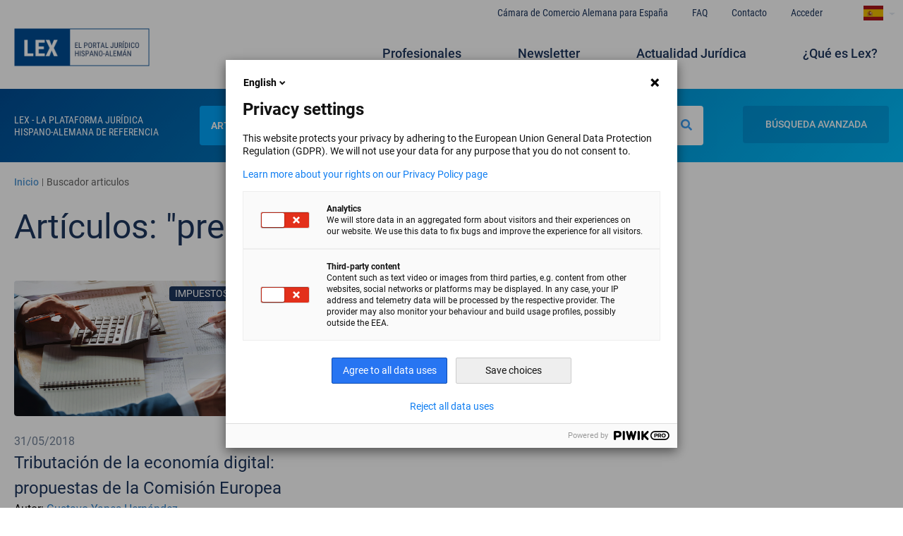

--- FILE ---
content_type: text/html; charset=UTF-8
request_url: https://lex.ahk.es/buscador-articulos/presencia%20digital%20significativa
body_size: 8939
content:


<!-- THEME DEBUG -->
<!-- THEME HOOK: 'html' -->
<!-- FILE NAME SUGGESTIONS:
   * html--buscador-articulos--presencia digital significativa.html.twig
   * html--buscador-articulos.html.twig
   x html.html.twig
-->
<!-- BEGIN OUTPUT from 'themes/camara170720/templates/layout/html.html.twig' -->
<!DOCTYPE html>
<html lang="es" dir="ltr" prefix="content: http://purl.org/rss/1.0/modules/content/  dc: http://purl.org/dc/terms/  foaf: http://xmlns.com/foaf/0.1/  og: http://ogp.me/ns#  rdfs: http://www.w3.org/2000/01/rdf-schema#  schema: http://schema.org/  sioc: http://rdfs.org/sioc/ns#  sioct: http://rdfs.org/sioc/types#  skos: http://www.w3.org/2004/02/skos/core#  xsd: http://www.w3.org/2001/XMLSchema# ">
<head>
  <script type="text/javascript">
  (function(window, document, dataLayerName, id) {
  window[dataLayerName]=window[dataLayerName]||[],window[dataLayerName].push({start:(new Date).getTime(),event:"stg.start"});var scripts=document.getElementsByTagName('script')[0],tags=document.createElement('script');
  function stgCreateCookie(a,b,c){var d="";if(c){var e=new Date;e.setTime(e.getTime()+24*c*60*60*1e3),d="; expires="+e.toUTCString()}document.cookie=a+"="+b+d+"; path=/"}
  var isStgDebug=(window.location.href.match("stg_debug")||document.cookie.match("stg_debug"))&&!window.location.href.match("stg_disable_debug");stgCreateCookie("stg_debug",isStgDebug?1:"",isStgDebug?14:-1);
  var qP=[];dataLayerName!=="dataLayer"&&qP.push("data_layer_name="+dataLayerName),isStgDebug&&qP.push("stg_debug");var qPString=qP.length>0?("?"+qP.join("&")):"";
  tags.async=!0,tags.src="//ahk.containers.piwik.pro/"+id+".js"+qPString,scripts.parentNode.insertBefore(tags,scripts);
  !function(a,n,i){a[n]=a[n]||{};for(var c=0;c<i.length;c++)!function(i){a[n][i]=a[n][i]||{},a[n][i].api=a[n][i].api||function(){var a=[].slice.call(arguments,0);"string"==typeof a[0]&&window[dataLayerName].push({event:n+"."+i+":"+a[0],parameters:[].slice.call(arguments,1)})}}(i[c])}(window,"ppms",["tm","cm"]);
  })(window, document, 'dataLayer', '8a0680bf-06ed-4762-a845-fb5d14880d08');
  </script><noscript><iframe src="//ahk.containers.piwik.pro/8a0680bf-06ed-4762-a845-fb5d14880d08/noscript.html" height="0" width="0" style="display:none;visibility:hidden"></iframe></noscript>
  <meta charset="utf-8" />
<script>(function(i,s,o,g,r,a,m){i["GoogleAnalyticsObject"]=r;i[r]=i[r]||function(){(i[r].q=i[r].q||[]).push(arguments)},i[r].l=1*new Date();a=s.createElement(o),m=s.getElementsByTagName(o)[0];a.async=1;a.src=g;m.parentNode.insertBefore(a,m)})(window,document,"script","https://www.google-analytics.com/analytics.js","ga");ga("create", "UA-53643776-1", {"cookieDomain":"auto"});ga("set", "anonymizeIp", true);ga("send", "pageview");</script>
<link rel="canonical" href="https://lex.ahk.es/buscador-articulos/presencia%20digital%20significativa" />
<meta name="Generator" content="Drupal 8 (https://www.drupal.org)" />
<meta name="MobileOptimized" content="width" />
<meta name="HandheldFriendly" content="true" />
<meta name="viewport" content="width=device-width, initial-scale=1.0" />
<link rel="shortcut icon" href="/sites/default/files/ms-icon-310x310.png" type="image/png" />

    <title>Buscador articulos | LEX | La Plataforma Jurídica Hispano-Alemana de Referencia</title>
    <link rel="stylesheet" media="all" href="/core/themes/stable/css/system/components/ajax-progress.module.css?snclml" />
<link rel="stylesheet" media="all" href="/core/themes/stable/css/system/components/align.module.css?snclml" />
<link rel="stylesheet" media="all" href="/core/themes/stable/css/system/components/autocomplete-loading.module.css?snclml" />
<link rel="stylesheet" media="all" href="/core/themes/stable/css/system/components/fieldgroup.module.css?snclml" />
<link rel="stylesheet" media="all" href="/core/themes/stable/css/system/components/container-inline.module.css?snclml" />
<link rel="stylesheet" media="all" href="/core/themes/stable/css/system/components/clearfix.module.css?snclml" />
<link rel="stylesheet" media="all" href="/core/themes/stable/css/system/components/details.module.css?snclml" />
<link rel="stylesheet" media="all" href="/core/themes/stable/css/system/components/hidden.module.css?snclml" />
<link rel="stylesheet" media="all" href="/core/themes/stable/css/system/components/item-list.module.css?snclml" />
<link rel="stylesheet" media="all" href="/core/themes/stable/css/system/components/js.module.css?snclml" />
<link rel="stylesheet" media="all" href="/core/themes/stable/css/system/components/nowrap.module.css?snclml" />
<link rel="stylesheet" media="all" href="/core/themes/stable/css/system/components/position-container.module.css?snclml" />
<link rel="stylesheet" media="all" href="/core/themes/stable/css/system/components/progress.module.css?snclml" />
<link rel="stylesheet" media="all" href="/core/themes/stable/css/system/components/reset-appearance.module.css?snclml" />
<link rel="stylesheet" media="all" href="/core/themes/stable/css/system/components/resize.module.css?snclml" />
<link rel="stylesheet" media="all" href="/core/themes/stable/css/system/components/sticky-header.module.css?snclml" />
<link rel="stylesheet" media="all" href="/core/themes/stable/css/system/components/system-status-counter.css?snclml" />
<link rel="stylesheet" media="all" href="/core/themes/stable/css/system/components/system-status-report-counters.css?snclml" />
<link rel="stylesheet" media="all" href="/core/themes/stable/css/system/components/system-status-report-general-info.css?snclml" />
<link rel="stylesheet" media="all" href="/core/themes/stable/css/system/components/tabledrag.module.css?snclml" />
<link rel="stylesheet" media="all" href="/core/themes/stable/css/system/components/tablesort.module.css?snclml" />
<link rel="stylesheet" media="all" href="/core/themes/stable/css/system/components/tree-child.module.css?snclml" />
<link rel="stylesheet" media="all" href="/core/themes/stable/css/core/dropbutton/dropbutton.css?snclml" />
<link rel="stylesheet" media="all" href="/modules/contrib/ckeditor_indentblock/css/plugins/indentblock/ckeditor.indentblock.css?snclml" />
<link rel="stylesheet" media="all" href="/modules/contrib/colorbox/styles/default/colorbox_style.css?snclml" />
<link rel="stylesheet" media="all" href="/themes/camara170720/dist/app.css?snclml" />
<link rel="stylesheet" media="all" href="/themes/camara170720/css/bufete-admin.css?snclml" />
<link rel="stylesheet" media="all" href="/themes/camara170720/fontawesome/css/fontawesome.min.css?snclml" />

      
<!--[if lte IE 8]>
<script src="/core/assets/vendor/html5shiv/html5shiv.min.js?v=3.7.3"></script>
<![endif]-->

        <link href="https://fonts.googleapis.com/css?family=Material+Icons|Material+Icons+Outlined|Material+Icons+Two+Tone|Material+Icons+Round|Material+Icons+Sharp" rel="stylesheet">
                </js-placeholder>
    
<body class="antialiased">
<a href="#main-content" class="visually-hidden focusable">
  Pasar al contenido principal
</a>



<!-- THEME DEBUG -->
<!-- THEME HOOK: 'off_canvas_page_wrapper' -->
<!-- BEGIN OUTPUT from 'core/themes/stable/templates/content/off-canvas-page-wrapper.html.twig' -->
  <div class="dialog-off-canvas-main-canvas" data-off-canvas-main-canvas>
    

<!-- THEME DEBUG -->
<!-- THEME HOOK: 'page' -->
<!-- FILE NAME SUGGESTIONS:
   * page--buscador-articulos--presencia digital significativa.html.twig
   * page--buscador-articulos.html.twig
   x page.html.twig
-->
<!-- BEGIN OUTPUT from 'themes/camara170720/templates/layout/page.html.twig' -->
<div id="page-wrapper" class="not-front">
  <div id="page">
    <header id="header" class="header" role="banner" aria-label="Cabecera de sitio">
      <div class="section layout-container clearfix">
        

<!-- THEME DEBUG -->
<!-- THEME HOOK: 'region' -->
<!-- FILE NAME SUGGESTIONS:
   x region--secondary-menu.html.twig
   * region.html.twig
-->
<!-- BEGIN OUTPUT from 'themes/camara170720/templates/layout/region--secondary-menu.html.twig' -->
  <div class="hidden container mx-auto condensed font-medium lg:flex justify-end pt-2 text-sm relative text-camara-900">
    <div class="absolute flex">
      

<!-- THEME DEBUG -->
<!-- THEME HOOK: 'block' -->
<!-- FILE NAME SUGGESTIONS:
   * block--secondary-navigation.html.twig
   * block--system-menu-block--secondary-menu.html.twig
   x block--system-menu-block.html.twig
   * block--system.html.twig
   * block.html.twig
-->
<!-- BEGIN OUTPUT from 'core/themes/stable/templates/block/block--system-menu-block.html.twig' -->
<nav role="navigation" aria-labelledby="block-secondary-navigation-menu" id="block-secondary-navigation">
            
  <h2 class="visually-hidden" id="block-secondary-navigation-menu">Navegación secundaria</h2>
  

        

<!-- THEME DEBUG -->
<!-- THEME HOOK: 'menu__secondary_menu' -->
<!-- FILE NAME SUGGESTIONS:
   x menu--secondary-menu.html.twig
   x menu--secondary-menu.html.twig
   * menu.html.twig
-->
<!-- BEGIN OUTPUT from 'themes/camara170720/templates/navigation/menu--secondary-menu.html.twig' -->

                      <ul class="flex justify-end text-camara-900 text-sm secondary-menu" >
                      <li >
        <a href="https://www.ahk.es/es/">Cámara de Comercio Alemana para España</a>
              </li>
          <li >
        <a href="/preguntas-frecuentes" data-drupal-link-system-path="node/112">FAQ</a>
              </li>
          <li >
        <a href="/contacto" data-drupal-link-system-path="node/128">Contacto</a>
              </li>
          <li >
        <a href="/user/login" data-drupal-link-system-path="user/login">Acceder</a>
              </li>
        </ul>
  

<!-- END OUTPUT from 'themes/camara170720/templates/navigation/menu--secondary-menu.html.twig' -->


  </nav>

<!-- END OUTPUT from 'core/themes/stable/templates/block/block--system-menu-block.html.twig' -->



<!-- THEME DEBUG -->
<!-- THEME HOOK: 'block' -->
<!-- FILE NAME SUGGESTIONS:
   * block--dropdownlanguage.html.twig
   * block--dropdown-language--language-interface.html.twig
   * block--dropdown-language.html.twig
   * block--dropdown-language.html.twig
   x block.html.twig
-->
<!-- BEGIN OUTPUT from 'core/themes/stable/templates/block/block.html.twig' -->
<div id="block-dropdownlanguage">
  
    
      

<!-- THEME DEBUG -->
<!-- THEME HOOK: 'dropbutton_wrapper' -->
<!-- BEGIN OUTPUT from 'core/themes/stable/templates/form/dropbutton-wrapper.html.twig' -->
  <div class="dropbutton-wrapper"><div class="dropbutton-widget"><!-- THEME DEBUG --><!-- THEME HOOK: 'links__dropbutton__dropdown_language' --><!-- FILE NAME SUGGESTIONS:
   * links--dropbutton--dropdown-language.html.twig
   * links--dropbutton.html.twig
   x links.html.twig
--><!-- BEGIN OUTPUT from 'core/themes/stable/templates/navigation/links.html.twig' --><ul class="dropdown-language-item dropbutton"><li class="es"><span class="language-link active-language" title="ES" hreflang="es">Español</span></li><li class="de"><a href="/de/buscador-articulos/presencia%20digital%20significativa" class="language-link" title="DE" hreflang="de">Deutsch</a></li></ul><!-- END OUTPUT from 'core/themes/stable/templates/navigation/links.html.twig' --></div></div>
<!-- END OUTPUT from 'core/themes/stable/templates/form/dropbutton-wrapper.html.twig' -->


  </div>

<!-- END OUTPUT from 'core/themes/stable/templates/block/block.html.twig' -->


    </div>
  </div>

<!-- END OUTPUT from 'themes/camara170720/templates/layout/region--secondary-menu.html.twig' -->


        

<!-- THEME DEBUG -->
<!-- THEME HOOK: 'region' -->
<!-- FILE NAME SUGGESTIONS:
   x region--primary-menu.html.twig
   * region.html.twig
-->
<!-- BEGIN OUTPUT from 'themes/camara170720/templates/layout/region--primary-menu.html.twig' -->
  <div class="flex flex-wrap items-center container mx-auto lg:py-8" >
    

<!-- THEME DEBUG -->
<!-- THEME HOOK: 'block' -->
<!-- FILE NAME SUGGESTIONS:
   * block--bloquedelogo.html.twig
   * block--logo.html.twig
   * block--cca-additions.html.twig
   x block.html.twig
-->
<!-- BEGIN OUTPUT from 'core/themes/stable/templates/block/block.html.twig' -->
<div id="block-bloquedelogo">
  
    
      

<!-- THEME DEBUG -->
<!-- THEME HOOK: 'logo' -->
<!-- BEGIN OUTPUT from 'modules/custom/cca_additions/templates/logo.html.twig' -->
  <a href="/">
    <img class="w-48 hidden lg:block" src="/sites/default/files/images/Logo-Lex-positivo-retina_1.png" alt="logo">
  </a>

<!-- END OUTPUT from 'modules/custom/cca_additions/templates/logo.html.twig' -->


  </div>

<!-- END OUTPUT from 'core/themes/stable/templates/block/block.html.twig' -->



<!-- THEME DEBUG -->
<!-- THEME HOOK: 'block' -->
<!-- FILE NAME SUGGESTIONS:
   x block--camara-main-menu.html.twig
   * block--system-menu-block--main.html.twig
   * block--system-menu-block.html.twig
   * block--system.html.twig
   * block.html.twig
-->
<!-- BEGIN OUTPUT from 'themes/camara170720/templates/block/block--camara-main-menu.html.twig' -->
<nav class="flex-1 fixed md:relative top-0 w-full z-50" role="navigation"
     aria-labelledby="block-camara-main-menu-menu" id="block-camara-main-menu">
            
  <h2 class="visually-hidden" id="block-camara-main-menu-menu">Navegación principal</h2>
  

        

<!-- THEME DEBUG -->
<!-- THEME HOOK: 'menu__main' -->
<!-- FILE NAME SUGGESTIONS:
   x menu--main.html.twig
   x menu--main.html.twig
   * menu.html.twig
-->
<!-- BEGIN OUTPUT from 'themes/camara170720/templates/navigation/menu--main.html.twig' -->

    <div class="bg-white w-full flex lg:hidden px-4 py-4 items-center">
  <div id="menu-button-toggle" class="mr-auto">
    <i class="fas fa-bars text-camara-900 text-3xl"></i>
  </div>
  <div class="bg-camara-700 text-xl w-2/12 py-1 mx-auto flex justify-center items-center">
    <h1 class="uppercase text-white font-bold mx-auto"><a href="https://lex.ahk.es/">LEX</a></h1>
  </div>
  

<!-- THEME DEBUG -->
<!-- THEME HOOK: 'links__language_block' -->
<!-- FILE NAME SUGGESTIONS:
   * links--language-block.html.twig
   x links.html.twig
-->
<!-- BEGIN OUTPUT from 'core/themes/stable/templates/navigation/links.html.twig' -->
<ul class="language-switcher-language-url"><li hreflang="es" data-drupal-link-system-path="buscador-articulos/presencia digital significativa" class="es is-active"><a href="/buscador-articulos/presencia%20digital%20significativa" class="language-link is-active" hreflang="es" data-drupal-link-system-path="buscador-articulos/presencia digital significativa">ES</a></li><li hreflang="de" data-drupal-link-system-path="buscador-articulos/presencia digital significativa" class="de"><a href="/de/buscador-articulos/presencia%20digital%20significativa" class="language-link" hreflang="de" data-drupal-link-system-path="buscador-articulos/presencia digital significativa">DE</a></li></ul>
<!-- END OUTPUT from 'core/themes/stable/templates/navigation/links.html.twig' -->


  <div id="searchButton" class="search-button ml-auto">
    <i class="fas fa-search text-camara-900 text-3xl"></i>
  </div>

</div>
                  <ul id="main-menu" class="hidden lg:flex flex-wrap bg-white lg:bg-transparent p-8 pt-0 lg:p-0 lg:justify-end text-camara-900 text-lg font-medium"  data-opened="false">
                              <li class="w-full lg:w-auto mt-4 lg:mr-20" >
      
        <a href="/directorio-profesionales" data-drupal-link-system-path="directorio-profesionales">Profesionales</a>
              </li>
                    <li class="w-full lg:w-auto mt-4 lg:mr-20" >
      
        <a href="/newsletters" data-drupal-link-system-path="newsletters">Newsletter</a>
              </li>
                    <li class="w-full lg:w-auto mt-4 lg:mr-20" >
      
        <a href="/actualidad-juridica" data-drupal-link-system-path="actualidad-juridica">Actualidad Jurídica</a>
              </li>
                  <li class="w-full lg:w-auto mt-4 lg:mr-4" >
        
        <a href="/abogados" data-drupal-link-system-path="node/289">¿Qué es Lex?</a>
              </li>
        </ul>
  

<!-- END OUTPUT from 'themes/camara170720/templates/navigation/menu--main.html.twig' -->


  </nav>

<!-- END OUTPUT from 'themes/camara170720/templates/block/block--camara-main-menu.html.twig' -->


  </div>

<!-- END OUTPUT from 'themes/camara170720/templates/layout/region--primary-menu.html.twig' -->


                <div class="py-6 bg-header px-4 lg:px-16 flex flex-wrap items-center">
  <div class="wrapper-buscador container mx-auto flex flex-wrap lg:flex-no-wrap justify-around lg:w-4/4">
    <div class="w-full lg:w-1/6 flex lg:block flex-wrap pt-3"><p
        class="hidden lg:block uppercase text-white leading-tight text-sm condensed">
        LEX - La Plataforma Jurídica <br> Hispano-Alemana de Referencia
      </p>
    </div>
    <div class="w-full lg:w-4/6 flex lg:block flex-wrap">
      <search-form-block :title="false" page="https://lex.ahk.es/buscador-articulos/presencia%20digital%20significativa"></search-form-block>
    </div>
    <div class="advanced-search-button-wrapper w-full hidden lg:block lg:w-1/6 flex lg:block flex-wrap text-right pr-4">
      <advanced-search-button
        articles-action="https://lex.ahk.es/buscador-articulos-avanzado"
        profesionales-action="https://lex.ahk.es/buscador-bufetes-avanzado"
      ></advanced-search-button>
    </div>
  </div>
</div>
      </div>
    </header>
            <div id="main-wrapper" class="layout-main-wrapper layout-container clearfix">
      <div id="main" class="layout-main clearfix">
        

<!-- THEME DEBUG -->
<!-- THEME HOOK: 'region' -->
<!-- FILE NAME SUGGESTIONS:
   * region--breadcrumb.html.twig
   x region.html.twig
-->
<!-- BEGIN OUTPUT from 'core/themes/stable/templates/layout/region.html.twig' -->
  <div>
    

<!-- THEME DEBUG -->
<!-- THEME HOOK: 'block' -->
<!-- FILE NAME SUGGESTIONS:
   * block--breadcrumbs.html.twig
   * block--system-breadcrumb-block.html.twig
   * block--system.html.twig
   x block.html.twig
-->
<!-- BEGIN OUTPUT from 'core/themes/stable/templates/block/block.html.twig' -->
<div id="block-breadcrumbs">
  
    
      

<!-- THEME DEBUG -->
<!-- THEME HOOK: 'breadcrumb' -->
<!-- BEGIN OUTPUT from 'themes/camara170720/templates/navigation/breadcrumb.html.twig' -->
<div class="container mx-auto px-4 lg:px-0">
  <nav class="py-4" role="navigation" aria-labelledby="system-breadcrumb">
    <h2 id="system-breadcrumb" class="visually-hidden">Sobrescribir enlaces de ayuda a la navegación</h2>
    <ol class="breadcrumb-items-wrapper flex items-center">
              <li class="breadcrumb-item mr-1 text-cca-626262">
                      <a class="text-cca-297FCA opacity-80 font-medium" href="/">Inicio</a>
                  </li>
                  <li class="breadcrumb-separator mr-1 text-xs text-cca-626262">
            |
          </li>
                      <li class="breadcrumb-item mr-1 text-cca-626262">
                      <span>Buscador articulos</span>
                  </li>
                  </ol>
  </nav>
</div>

<!-- END OUTPUT from 'themes/camara170720/templates/navigation/breadcrumb.html.twig' -->


  </div>

<!-- END OUTPUT from 'core/themes/stable/templates/block/block.html.twig' -->


  </div>

<!-- END OUTPUT from 'core/themes/stable/templates/layout/region.html.twig' -->


        <main id="content" class="column main-content" role="main">
          <section class="section">
            <a id="main-content" tabindex="-1"></a>
            

<!-- THEME DEBUG -->
<!-- THEME HOOK: 'region' -->
<!-- FILE NAME SUGGESTIONS:
   * region--content.html.twig
   x region.html.twig
-->
<!-- BEGIN OUTPUT from 'core/themes/stable/templates/layout/region.html.twig' -->
  <div>
    <div data-drupal-messages-fallback class="hidden"></div>

<!-- THEME DEBUG -->
<!-- THEME HOOK: 'block' -->
<!-- FILE NAME SUGGESTIONS:
   * block--camara-content.html.twig
   * block--system-main-block.html.twig
   * block--system.html.twig
   x block.html.twig
-->
<!-- BEGIN OUTPUT from 'core/themes/stable/templates/block/block.html.twig' -->
<div id="block-camara-content">
  
    
      

<!-- THEME DEBUG -->
<!-- THEME HOOK: 'resultados_busqueda_articulos' -->
<!-- BEGIN OUTPUT from 'modules/custom/cca_additions/templates/resultados-busqueda-articulos.html.twig' -->
<div class="container mx-auto">
  <div class="w-full mb-10">
          <h2 class="text-3xl lg:text-5xl text-camara-900 mb-3 px-4 lg:px-0">Artículos:
        "presencia digital significativa"
      </h2>
                  </div>

  <div class="articles-result flex flex-wrap lg:-mx-4">
                <div class="lg:w-1/3 px-4">
        <div class="mb-6">
          <div class="bg-cca-lighter h-48 relative rounded">
           <div class="logo-cajita-bufete-wrapper">
              <div class="absolute right-0 top-0 bg-camara-900 rounded uppercase text-white mr-3 mt-2 px-2 text-sm">
                Impuestos directos
              </div>
                              <div class="paises-articulos-teaser absolute right-0">
                                                            <div class="pais pais-es rounded uppercase text-white mr-3 mt-2 px-2 text-sm">España</div>
                                                      </div>
                            <a href="/actualidad-juridica/tributacion-de-la-economia-digital-propuestas-de-la-comision-europea">
                <img class="logo-cajita-bufete w-full object-cover h-full rounded" src="/sites/default/files/2020-03/13-impuestos-directos_9.png" alt="">
              </a>
            </div>
          </div>
          <div class=" py-6">
            <p class="text-gray-600">31/05/2018</p>
            <h3 class="text-camara-900 text-2xl">
              <a href="/actualidad-juridica/tributacion-de-la-economia-digital-propuestas-de-la-comision-europea">
                Tributación de la economía digital: propuestas de la Comisión Europea
              </a>
            </h3>
                          <div class="text-black" rel="author">Autor: 
                                                                                        <a href="/abogados/gustavo-yanes-hernandez" class="text-cca-darker">Gustavo Yanes Hernández</a>
                                                </div>
                        <p class="text-black py-2">El pasado 21 de marzo de 2018 se dieron a conocer importantes iniciativas de la Comisión Europea para regular la fiscalidad directa en el Mercado Único Digital.

Se trata de tres documentos que incl...</p>
            <div class="border-b border-t border-cca-DEDEDE flex items-center text-sm py-2">
              <div class="p-2 rounded-full border-2 border-cca-darker flex items-center justify-center mr-4">
                <i class="far fa-star text-cca-darker"></i>
              </div>
              <a href="/directorio-de-profesionales/premium/monereo-meyer-abogados">
                <p class="text-cca-darker">Monereo Meyer Abogados</p>
              </a>
            </div>
            <div class="py-3">
              <a href="/actualidad-juridica/tributacion-de-la-economia-digital-propuestas-de-la-comision-europea" class="text-camara ">
                <span class="text-link">Leer más</span>
                <i class="material-icons">keyboard_arrow_right</i>
              </a>
            </div>
          </div>
        </div>
      </div>
            
  </div>
</div>

<!-- END OUTPUT from 'modules/custom/cca_additions/templates/resultados-busqueda-articulos.html.twig' -->


  </div>

<!-- END OUTPUT from 'core/themes/stable/templates/block/block.html.twig' -->



<!-- THEME DEBUG -->
<!-- THEME HOOK: 'block' -->
<!-- FILE NAME SUGGESTIONS:
   * block--bloque-preguntas-blog.html.twig
   * block--preguntas-block.html.twig
   * block--cca-additions.html.twig
   x block.html.twig
-->
<!-- BEGIN OUTPUT from 'core/themes/stable/templates/block/block.html.twig' -->
<div id="block-bloque-preguntas-blog">
  
    
      

<!-- THEME DEBUG -->
<!-- THEME HOOK: 'bloque_preguntas' -->
<!-- BEGIN OUTPUT from 'modules/custom/cca_additions/templates/bloque-preguntas.html.twig' -->
<div class="w-full bg-cca-medium bg-preguntas-blog bg-no-repeat bg-cover py-24 text-center">
  <div class="lg:w-8/12 mx-auto">
    <h2 class="mb-6 font-medium text-30 sm:text-30 md:text-40 lg:text-40 xl:text-40 text-white leading-none">
      ¿Quiere que aparezca su empresa en nuestras newsletters y noticias?
    </h2>
    <div class="preguntas-body lg:w-8/12 mx-auto text-22 sm:text-22 md:text-24 lg:text-24 xl:text-24 px-6">
      <p>
        Posicione su empresa entre los mejores bufetes hispano-alemanes, transmitiendo a sus clientes profesionalidad dentro de la actualidad legislativa.
      </p>
    </div>
    <div class="px-4 lg:px-16">
              <a class="bg-cca text-white rounded py-3 uppercase px-6" href="/node/289">Infórmese aquí</a>
          </div>
  </div>
</div>

<!-- END OUTPUT from 'modules/custom/cca_additions/templates/bloque-preguntas.html.twig' -->


  </div>

<!-- END OUTPUT from 'core/themes/stable/templates/block/block.html.twig' -->


  </div>

<!-- END OUTPUT from 'core/themes/stable/templates/layout/region.html.twig' -->


          </section>
        </main>
                      </div>
    </div>
        <footer class="site-footer bg-camara-700">
      <div class="layout-container">
                  <div class="site-footer__top clearfix py-12 container mx-auto text-camara-100 flex flex-wrap">
            

<!-- THEME DEBUG -->
<!-- THEME HOOK: 'region' -->
<!-- FILE NAME SUGGESTIONS:
   x region--footer-first.html.twig
   * region.html.twig
-->
<!-- BEGIN OUTPUT from 'themes/camara170720/templates/layout/region--footer-first.html.twig' -->
  <div class="footer-container" >
    

<!-- THEME DEBUG -->
<!-- THEME HOOK: 'block' -->
<!-- FILE NAME SUGGESTIONS:
   * block--footer1.html.twig
   * block--block-content--7fc933ca-c68e-4db2-82f5-6789eb68938f.html.twig
   * block--block-content.html.twig
   * block--block-content.html.twig
   x block.html.twig
-->
<!-- BEGIN OUTPUT from 'core/themes/stable/templates/block/block.html.twig' -->
<div id="block-footer1">
  
    
      

<!-- THEME DEBUG -->
<!-- THEME HOOK: 'field' -->
<!-- FILE NAME SUGGESTIONS:
   * field--body--full.html.twig
   * field--body--full.html.twig
   * field--block-content--full--body--basic.html.twig
   * field--block-content--full--body.html.twig
   * field--block-content--full--basic.html.twig
   * field--block-content--body--basic.html.twig
   * field--block-content--body.html.twig
   * field--block-content--basic.html.twig
   * field--full--body.html.twig
   * field--full--basic.html.twig
   * field--full.html.twig
   * field--body.html.twig
   * field--text-with-summary.html.twig
   x field.html.twig
-->
<!-- BEGIN OUTPUT from 'core/themes/stable/templates/field/field.html.twig' -->

            <div><p><img alt="LEX" data-entity-type="file" data-entity-uuid="e2c8607b-7677-4daf-9a2f-edc0f078303a" height="63" src="/sites/default/files/inline-images/logo-footer-1.png" width="223" /></p>

<p> </p>

<p>La plataforma LEX le ofrece el</p>

<p>contacto directo a profesionales</p>

<p>bilingües situados tanto en España como en Alemania, todos</p>

<p>socios de la Cámara de Comercio</p>

<p>Alemana para España.</p>

<p> </p>

<p> </p>

<p><img alt="AHK" data-entity-type="file" data-entity-uuid="dc670fa5-6cc6-413e-96a6-e95c15606b2d" height="61" src="/sites/default/files/inline-images/LOGOAHKe1.png" width="298" class="align-left" /></p>
</div>
      
<!-- END OUTPUT from 'core/themes/stable/templates/field/field.html.twig' -->


  </div>

<!-- END OUTPUT from 'core/themes/stable/templates/block/block.html.twig' -->


  </div>

<!-- END OUTPUT from 'themes/camara170720/templates/layout/region--footer-first.html.twig' -->


            

<!-- THEME DEBUG -->
<!-- THEME HOOK: 'region' -->
<!-- FILE NAME SUGGESTIONS:
   x region--footer-second.html.twig
   * region.html.twig
-->
<!-- BEGIN OUTPUT from 'themes/camara170720/templates/layout/region--footer-second.html.twig' -->
  <div class="footer-container" >
    

<!-- THEME DEBUG -->
<!-- THEME HOOK: 'block' -->
<!-- FILE NAME SUGGESTIONS:
   x block--footer-menu-2.html.twig
   * block--system-menu-block--footer-2.html.twig
   * block--system-menu-block.html.twig
   * block--system.html.twig
   * block.html.twig
-->
<!-- BEGIN OUTPUT from 'themes/camara170720/templates/block/block--footer-menu-2.html.twig' -->
<nav role="navigation" aria-labelledby="block-footer-menu-2-menu" id="block-footer-menu-2">
      
  <h2 class="text-lg mb-8"  id="block-footer-menu-2-menu">Menú</h2>
  

        

<!-- THEME DEBUG -->
<!-- THEME HOOK: 'menu__footer_2' -->
<!-- FILE NAME SUGGESTIONS:
   x menu--footer-2.html.twig
   x menu--footer-2.html.twig
   * menu.html.twig
-->
<!-- BEGIN OUTPUT from 'themes/camara170720/templates/navigation/menu--footer-2.html.twig' -->

              <ul>
              <li class="menu-footer-item" >
        <a href="/" data-drupal-link-system-path="&lt;front&gt;">Home</a>
              </li>
          <li class="menu-footer-item" >
        <a href="/directorio-profesionales" data-drupal-link-system-path="directorio-profesionales">Directorio de profesionales</a>
              </li>
          <li class="menu-footer-item" >
        <a href="/newsletters" data-drupal-link-system-path="newsletters">Newsletter</a>
              </li>
          <li class="menu-footer-item" >
        <a href="/actualidad-juridica" data-drupal-link-system-path="actualidad-juridica">Actualidad Jurídica</a>
              </li>
          <li class="menu-footer-item" >
        <a href="/abogados" data-drupal-link-system-path="node/289">¿Qué es LEX?</a>
              </li>
          <li class="menu-footer-item" >
        <a href="/condiciones-generales" data-drupal-link-system-path="node/1439">Condiciones generales de uso</a>
              </li>
          <li class="menu-footer-item" >
        <a href="/contacto" data-drupal-link-system-path="node/128">Contacto</a>
              </li>
        </ul>
  


<!-- END OUTPUT from 'themes/camara170720/templates/navigation/menu--footer-2.html.twig' -->


  </nav>


<!-- END OUTPUT from 'themes/camara170720/templates/block/block--footer-menu-2.html.twig' -->


  </div>

<!-- END OUTPUT from 'themes/camara170720/templates/layout/region--footer-second.html.twig' -->


            

<!-- THEME DEBUG -->
<!-- THEME HOOK: 'region' -->
<!-- FILE NAME SUGGESTIONS:
   x region--footer-third.html.twig
   * region.html.twig
-->
<!-- BEGIN OUTPUT from 'themes/camara170720/templates/layout/region--footer-third.html.twig' -->
  <div class="footer-container" >
    

<!-- THEME DEBUG -->
<!-- THEME HOOK: 'block' -->
<!-- FILE NAME SUGGESTIONS:
   x block--footer-menu-3.html.twig
   * block--system-menu-block--footer-3.html.twig
   * block--system-menu-block.html.twig
   * block--system.html.twig
   * block.html.twig
-->
<!-- BEGIN OUTPUT from 'themes/camara170720/templates/block/block--footer-menu-3.html.twig' -->
<nav role="navigation" aria-labelledby="block-footer-menu-3-menu" id="block-footer-menu-3">
      
  <h2 class="text-lg mb-8"  id="block-footer-menu-3-menu">Área de profesionales</h2>
  

        

<!-- THEME DEBUG -->
<!-- THEME HOOK: 'menu__footer_3' -->
<!-- FILE NAME SUGGESTIONS:
   x menu--footer-3.html.twig
   x menu--footer-3.html.twig
   * menu.html.twig
-->
<!-- BEGIN OUTPUT from 'themes/camara170720/templates/navigation/menu--footer-3.html.twig' -->

              <ul>
              <li class="menu-footer-item" >
        <a href="/preguntas-frecuentes" data-drupal-link-system-path="node/112">Preguntas frecuentes</a>
              </li>
          <li class="menu-footer-item" >
        <a href="/contacto" data-drupal-link-system-path="node/128">Regístrese</a>
              </li>
          <li class="menu-footer-item" >
        <a href="/user/login" data-drupal-link-system-path="user/login">Login</a>
              </li>
        </ul>
  


<!-- END OUTPUT from 'themes/camara170720/templates/navigation/menu--footer-3.html.twig' -->


  </nav>

<!-- END OUTPUT from 'themes/camara170720/templates/block/block--footer-menu-3.html.twig' -->


    <div class="footer-social-icons flex">
      <a href="https://www.linkedin.com/company/camara-de-comercio-alemana-para-espana/" target="_blank" class="w-8 h-8 bg-white flex items-center justify-center text-camara-700 rounded text-xl mr-3">
          <i class="fab fa-linkedin-in"></i>
      </a>
<!--      <a href="https://twitter.com/AHK_es" target="_blank" class="w-8 h-8 bg-white flex items-center justify-center text-camara-700 rounded text-xl mr-3">
        <i class="fab fa-twitter"></i>
      </a>-->
      <a href="https://www.flickr.com/photos/camara-alemana-espana/albums" target="_blank" class="w-8 h-8 bg-white flex items-center justify-center text-camara-700 rounded text-xl mr-3">
        <i class="fab fa-flickr"></i>
      </a>
      <a href="https://www.youtube.com/user/sociosahk" target="_blank" class="w-8 h-8 bg-white flex items-center justify-center text-camara-700 rounded text-xl mr-3">
        <i class="fab fa-youtube"></i>
      </a>
    </div>
  </div>

<!-- END OUTPUT from 'themes/camara170720/templates/layout/region--footer-third.html.twig' -->


            

<!-- THEME DEBUG -->
<!-- THEME HOOK: 'region' -->
<!-- FILE NAME SUGGESTIONS:
   x region--footer-fourth.html.twig
   * region.html.twig
-->
<!-- BEGIN OUTPUT from 'themes/camara170720/templates/layout/region--footer-fourth.html.twig' -->
  <div class="footer-container" >
    

<!-- THEME DEBUG -->
<!-- THEME HOOK: 'block' -->
<!-- FILE NAME SUGGESTIONS:
   * block--newsletter-footer.html.twig
   * block--cca-additions-subscribe-to-newsletter-footer.html.twig
   * block--cca-additions.html.twig
   x block.html.twig
-->
<!-- BEGIN OUTPUT from 'core/themes/stable/templates/block/block.html.twig' -->
<div id="block-newsletter-footer">
  
      <h2>Newsletter</h2>
    
      

<!-- THEME DEBUG -->
<!-- THEME HOOK: 'form' -->
<!-- FILE NAME SUGGESTIONS:
   * form--cca-additions-subscribe-to-newsletter-footer-form.html.twig
   x form.html.twig
-->
<!-- BEGIN OUTPUT from 'core/themes/stable/templates/form/form.html.twig' -->
<form class="cca-additions-subscribe-to-newsletter-footer-form" data-drupal-selector="cca-additions-subscribe-to-newsletter-footer-form" action="/buscador-articulos/presencia%20digital%20significativa" method="post" id="cca-additions-subscribe-to-newsletter-footer-form" accept-charset="UTF-8">
  

<!-- THEME DEBUG -->
<!-- THEME HOOK: 'container' -->
<!-- BEGIN OUTPUT from 'core/themes/stable/templates/form/container.html.twig' -->
<div class="mt-6 justify-center js-form-wrapper form-wrapper" data-drupal-selector="edit-wrap" id="edit-wrap">

<!-- THEME DEBUG -->
<!-- THEME HOOK: 'form_element' -->
<!-- BEGIN OUTPUT from 'core/themes/stable/templates/form/form-element.html.twig' -->
<div class="js-form-item form-item js-form-type-email form-item-email js-form-item-email form-no-label">
        

<!-- THEME DEBUG -->
<!-- THEME HOOK: 'input__email' -->
<!-- FILE NAME SUGGESTIONS:
   * input--email.html.twig
   x input.html.twig
-->
<!-- BEGIN OUTPUT from 'core/themes/stable/templates/form/input.html.twig' -->
<input placeholder="Introduzca su E-mail" class="w-full bg-cca-lighter py-4 px-3 rounded mb-6  form-email required" data-drupal-selector="edit-email" type="email" id="edit-email" name="email" value="" size="60" maxlength="254" required="required" aria-required="true" />

<!-- END OUTPUT from 'core/themes/stable/templates/form/input.html.twig' -->


        </div>

<!-- END OUTPUT from 'core/themes/stable/templates/form/form-element.html.twig' -->



<!-- THEME DEBUG -->
<!-- THEME HOOK: 'input__submit' -->
<!-- FILE NAME SUGGESTIONS:
   * input--submit.html.twig
   x input.html.twig
-->
<!-- BEGIN OUTPUT from 'core/themes/stable/templates/form/input.html.twig' -->
<input class="bg-cca p-4 rounded uppercase text-white font-medium mb-6 w-full button js-form-submit form-submit" data-drupal-selector="edit-submit" type="submit" id="edit-submit" name="op" value="Suscribirme" />

<!-- END OUTPUT from 'core/themes/stable/templates/form/input.html.twig' -->

</div>

<!-- END OUTPUT from 'core/themes/stable/templates/form/container.html.twig' -->



<!-- THEME DEBUG -->
<!-- THEME HOOK: 'form_element' -->
<!-- BEGIN OUTPUT from 'core/themes/stable/templates/form/form-element.html.twig' -->
<div class="js-form-item form-item js-form-type-checkbox form-item-politica js-form-item-politica">
        

<!-- THEME DEBUG -->
<!-- THEME HOOK: 'input__checkbox' -->
<!-- FILE NAME SUGGESTIONS:
   * input--checkbox.html.twig
   x input.html.twig
-->
<!-- BEGIN OUTPUT from 'core/themes/stable/templates/form/input.html.twig' -->
<input data-drupal-selector="edit-politica" type="checkbox" id="edit-politica" name="politica" value="1" class="form-checkbox required" required="required" aria-required="true" />

<!-- END OUTPUT from 'core/themes/stable/templates/form/input.html.twig' -->


        

<!-- THEME DEBUG -->
<!-- THEME HOOK: 'form_element_label' -->
<!-- BEGIN OUTPUT from 'core/themes/stable/templates/form/form-element-label.html.twig' -->
<label for="edit-politica" class="option js-form-required form-required">Sí, estoy de acuerdo con la <a href="/politica-de-privacidad">Política de Privacidad</a> de la Cámara de Comercio Alemana para España</label>
<!-- END OUTPUT from 'core/themes/stable/templates/form/form-element-label.html.twig' -->


      </div>

<!-- END OUTPUT from 'core/themes/stable/templates/form/form-element.html.twig' -->



<!-- THEME DEBUG -->
<!-- THEME HOOK: 'input__hidden' -->
<!-- FILE NAME SUGGESTIONS:
   * input--hidden.html.twig
   x input.html.twig
-->
<!-- BEGIN OUTPUT from 'core/themes/stable/templates/form/input.html.twig' -->
<input autocomplete="off" data-drupal-selector="form-dekyixnxm9sp3bmoxxufzj5qxgj9uptlijzwnti04r4" type="hidden" name="form_build_id" value="form-DEKYIxnXm9SP3BMOxXufzJ5QXgJ9UpTlIJZwnTI04r4" />

<!-- END OUTPUT from 'core/themes/stable/templates/form/input.html.twig' -->



<!-- THEME DEBUG -->
<!-- THEME HOOK: 'input__hidden' -->
<!-- FILE NAME SUGGESTIONS:
   * input--hidden.html.twig
   x input.html.twig
-->
<!-- BEGIN OUTPUT from 'core/themes/stable/templates/form/input.html.twig' -->
<input data-drupal-selector="edit-cca-additions-subscribe-to-newsletter-footer-form" type="hidden" name="form_id" value="cca_additions_subscribe_to_newsletter_footer_form" />

<!-- END OUTPUT from 'core/themes/stable/templates/form/input.html.twig' -->


</form>

<!-- END OUTPUT from 'core/themes/stable/templates/form/form.html.twig' -->


  </div>

<!-- END OUTPUT from 'core/themes/stable/templates/block/block.html.twig' -->


  </div>

<!-- END OUTPUT from 'themes/camara170720/templates/layout/region--footer-fourth.html.twig' -->


          </div>
                          <div class="site-footer__bottom bg-camara-800 text-cca-lighter text-center py-8 ">
            

<!-- THEME DEBUG -->
<!-- THEME HOOK: 'region' -->
<!-- FILE NAME SUGGESTIONS:
   * region--footer-fifth.html.twig
   x region.html.twig
-->
<!-- BEGIN OUTPUT from 'core/themes/stable/templates/layout/region.html.twig' -->
  <div>
    

<!-- THEME DEBUG -->
<!-- THEME HOOK: 'block' -->
<!-- FILE NAME SUGGESTIONS:
   * block--footerbottom.html.twig
   * block--block-content--2a606a1a-e765-4737-a53d-40db36ca729c.html.twig
   * block--block-content.html.twig
   * block--block-content.html.twig
   x block.html.twig
-->
<!-- BEGIN OUTPUT from 'core/themes/stable/templates/block/block.html.twig' -->
<div id="block-footerbottom">
  
    
      

<!-- THEME DEBUG -->
<!-- THEME HOOK: 'field' -->
<!-- FILE NAME SUGGESTIONS:
   * field--body--full.html.twig
   * field--body--full.html.twig
   * field--block-content--full--body--basic.html.twig
   * field--block-content--full--body.html.twig
   * field--block-content--full--basic.html.twig
   * field--block-content--body--basic.html.twig
   * field--block-content--body.html.twig
   * field--block-content--basic.html.twig
   * field--full--body.html.twig
   * field--full--basic.html.twig
   * field--full.html.twig
   * field--body.html.twig
   * field--text-with-summary.html.twig
   x field.html.twig
-->
<!-- BEGIN OUTPUT from 'core/themes/stable/templates/field/field.html.twig' -->

            <div><p>Ⓒ 2019 Cámara de Comercio Alemana - Todos los derechos reservados - <a href="/aviso-legal">Aviso Legal</a> - <a href="/politica-de-privacidad">Política de Privacidad</a> - <a href="/node/582">Política de Cookies</a></p></div>
      
<!-- END OUTPUT from 'core/themes/stable/templates/field/field.html.twig' -->


  </div>

<!-- END OUTPUT from 'core/themes/stable/templates/block/block.html.twig' -->


  </div>

<!-- END OUTPUT from 'core/themes/stable/templates/layout/region.html.twig' -->


          </div>
              </div>
    </footer>
  </div>
</div>


<!-- END OUTPUT from 'themes/camara170720/templates/layout/page.html.twig' -->


  </div>

<!-- END OUTPUT from 'core/themes/stable/templates/content/off-canvas-page-wrapper.html.twig' -->



<script type="application/json" data-drupal-selector="drupal-settings-json">{"path":{"baseUrl":"\/","scriptPath":null,"pathPrefix":"","currentPath":"buscador-articulos\/presencia digital significativa","currentPathIsAdmin":false,"isFront":false,"currentLanguage":"es"},"pluralDelimiter":"\u0003","bu":{"notify_ie":11,"notify_firefox":-4,"notify_opera":-4,"notify_safari":-2,"notify_chrome":-4,"insecure":false,"unsupported":false,"mobile":false,"position":"bottom","visibility_type":"hide","visibility_pages":"admin\/*","test_mode":false,"new_window":true,"no_close":false,"_core":{"default_config_hash":"hHRgRa8uaUJPBEvzD2uaerY4Z9xdbV4glRDRNp8euEE"},"langcode":"es","text_override":"","reminder":null,"reminder_closed":null,"url":"","source":"\/\/browser-update.org\/update.min.js","show_source":"https:\/\/devcca.laminadigital.com\/themes\/camara\/bu_update.show.js"},"colorbox":{"opacity":"0.85","current":"{current} de {total}","previous":"\u00ab Anterior","next":"Siguiente \u00bb","close":"Close","maxWidth":"98%","maxHeight":"98%","fixed":true,"mobiledetect":false,"mobiledevicewidth":"480px"},"google_analytics":{"trackOutbound":true,"trackMailto":true,"trackDownload":true,"trackDownloadExtensions":"7z|aac|arc|arj|asf|asx|avi|bin|csv|doc(x|m)?|dot(x|m)?|exe|flv|gif|gz|gzip|hqx|jar|jpe?g|js|mp(2|3|4|e?g)|mov(ie)?|msi|msp|pdf|phps|png|ppt(x|m)?|pot(x|m)?|pps(x|m)?|ppam|sld(x|m)?|thmx|qtm?|ra(m|r)?|sea|sit|tar|tgz|torrent|txt|wav|wma|wmv|wpd|xls(x|m|b)?|xlt(x|m)|xlam|xml|z|zip","trackColorbox":true},"language":"es","ajaxTrustedUrl":{"form_action_p_pvdeGsVG5zNF_XLGPTvYSKCf43t8qZYSwcfZl2uzM":true},"user":{"uid":0,"permissionsHash":"621ce28f5453670a4896b25c8e93b59d3fe595a057b90aeb4ed5d10b0b488aa6"}}</script>
<script src="/core/assets/vendor/domready/ready.min.js?v=1.0.8"></script>
<script src="/core/assets/vendor/jquery/jquery.min.js?v=3.2.1"></script>
<script src="/core/assets/vendor/jquery/jquery-extend-3.4.0.js?v=3.2.1"></script>
<script src="/core/assets/vendor/jquery-once/jquery.once.min.js?v=2.2.0"></script>
<script src="/core/misc/drupalSettingsLoader.js?v=8.7.10"></script>
<script src="/sites/default/files/languages/es_iTxZ8FXYx7cMtaCHH4J3TesjHPyNQOkkg8Lb_4LqGSY.js?snclml"></script>
<script src="/core/misc/drupal.js?v=8.7.10"></script>
<script src="/core/misc/drupal.init.js?v=8.7.10"></script>
<script src="/modules/contrib/bu/js/bu.js?v=1"></script>
<script src="/modules/custom/cca_additions/js/custom.js?v=1.x"></script>
<script src="/libraries/colorbox/jquery.colorbox.js?v=8.7.10"></script>
<script src="/modules/contrib/colorbox/js/colorbox.js?v=8.7.10"></script>
<script src="/modules/contrib/colorbox/styles/default/colorbox_style.js?v=8.7.10"></script>
<script src="/libraries/colorbox/jquery.colorbox-min.js?v=8.7.10"></script>
<script src="/modules/contrib/colorbox_inline/js/colorbox_inline.js?snclml"></script>
<script src="/modules/contrib/google_analytics/js/google_analytics.js?v=8.7.10"></script>
<script src="/themes/camara170720/dist/app.js?v=8.7.10"></script>
<script src="/themes/camara170720/custom_lightbox.js?v=8.7.10"></script>
<script src="/modules/dropdown_language/js/dropdown_language_selector.js?v=8.7.10"></script>
<script src="/core/misc/dropbutton/dropbutton.js?v=8.7.10"></script>

</body>
</html>

<!-- END OUTPUT from 'themes/camara170720/templates/layout/html.html.twig' -->



--- FILE ---
content_type: application/javascript
request_url: https://lex.ahk.es/modules/contrib/bu/js/bu.js?v=1
body_size: 324
content:
(function ($, Drupal) {
  'use strict';

  Drupal.behaviors.bu = {
    attach: function attach(context, settings) {
      if (context == document) {
        window.$buoop = {
          notify: {
            i: settings.bu.notify_ie,
            f: settings.bu.notify_firefox,
            o: settings.bu.notify_opera,
            s: settings.bu.notify_safari,
            c: settings.bu.notify_chrome,
          },
          insecure: settings.bu.insecure,
          unsupported: settings.bu.unsupported,
          mobile: settings.bu.mobile,
          style: settings.bu.position,
          text: settings.bu.text_override,
          reminder: settings.bu.reminder,
          reminderClosed: settings.bu.reminder_closed,
          test: settings.bu.test_mode,
          newwindow: settings.bu.new_window,
          url: settings.bu.url,
          noclose: settings.bu.no_close,
          jsshowurl: settings.bu.show_source,
          api: 5
        };
        var e = document.createElement("script");
        e.setAttribute("type", "text/javascript");
        e.src = settings.bu.source;
        document.body.appendChild(e);
      }
    }
  };
})(jQuery, Drupal);



